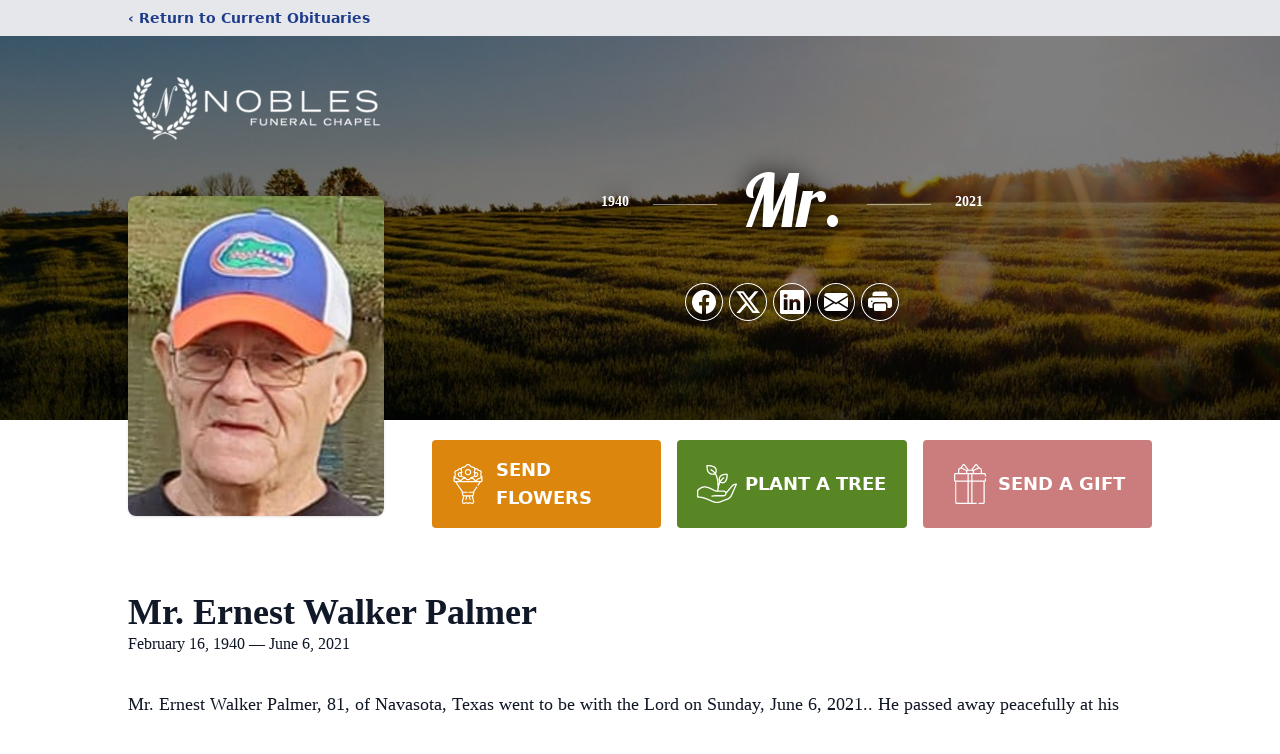

--- FILE ---
content_type: text/html; charset=utf-8
request_url: https://www.google.com/recaptcha/enterprise/anchor?ar=1&k=6LfYJ2gpAAAAANUBwX0B33xD7vmPpgAOTkUlKYtv&co=aHR0cHM6Ly93d3cubm9ibGVzZnVuZXJhbC5jb206NDQz&hl=en&type=image&v=N67nZn4AqZkNcbeMu4prBgzg&theme=light&size=invisible&badge=bottomright&anchor-ms=20000&execute-ms=30000&cb=mhc9whm1hpjf
body_size: 49512
content:
<!DOCTYPE HTML><html dir="ltr" lang="en"><head><meta http-equiv="Content-Type" content="text/html; charset=UTF-8">
<meta http-equiv="X-UA-Compatible" content="IE=edge">
<title>reCAPTCHA</title>
<style type="text/css">
/* cyrillic-ext */
@font-face {
  font-family: 'Roboto';
  font-style: normal;
  font-weight: 400;
  font-stretch: 100%;
  src: url(//fonts.gstatic.com/s/roboto/v48/KFO7CnqEu92Fr1ME7kSn66aGLdTylUAMa3GUBHMdazTgWw.woff2) format('woff2');
  unicode-range: U+0460-052F, U+1C80-1C8A, U+20B4, U+2DE0-2DFF, U+A640-A69F, U+FE2E-FE2F;
}
/* cyrillic */
@font-face {
  font-family: 'Roboto';
  font-style: normal;
  font-weight: 400;
  font-stretch: 100%;
  src: url(//fonts.gstatic.com/s/roboto/v48/KFO7CnqEu92Fr1ME7kSn66aGLdTylUAMa3iUBHMdazTgWw.woff2) format('woff2');
  unicode-range: U+0301, U+0400-045F, U+0490-0491, U+04B0-04B1, U+2116;
}
/* greek-ext */
@font-face {
  font-family: 'Roboto';
  font-style: normal;
  font-weight: 400;
  font-stretch: 100%;
  src: url(//fonts.gstatic.com/s/roboto/v48/KFO7CnqEu92Fr1ME7kSn66aGLdTylUAMa3CUBHMdazTgWw.woff2) format('woff2');
  unicode-range: U+1F00-1FFF;
}
/* greek */
@font-face {
  font-family: 'Roboto';
  font-style: normal;
  font-weight: 400;
  font-stretch: 100%;
  src: url(//fonts.gstatic.com/s/roboto/v48/KFO7CnqEu92Fr1ME7kSn66aGLdTylUAMa3-UBHMdazTgWw.woff2) format('woff2');
  unicode-range: U+0370-0377, U+037A-037F, U+0384-038A, U+038C, U+038E-03A1, U+03A3-03FF;
}
/* math */
@font-face {
  font-family: 'Roboto';
  font-style: normal;
  font-weight: 400;
  font-stretch: 100%;
  src: url(//fonts.gstatic.com/s/roboto/v48/KFO7CnqEu92Fr1ME7kSn66aGLdTylUAMawCUBHMdazTgWw.woff2) format('woff2');
  unicode-range: U+0302-0303, U+0305, U+0307-0308, U+0310, U+0312, U+0315, U+031A, U+0326-0327, U+032C, U+032F-0330, U+0332-0333, U+0338, U+033A, U+0346, U+034D, U+0391-03A1, U+03A3-03A9, U+03B1-03C9, U+03D1, U+03D5-03D6, U+03F0-03F1, U+03F4-03F5, U+2016-2017, U+2034-2038, U+203C, U+2040, U+2043, U+2047, U+2050, U+2057, U+205F, U+2070-2071, U+2074-208E, U+2090-209C, U+20D0-20DC, U+20E1, U+20E5-20EF, U+2100-2112, U+2114-2115, U+2117-2121, U+2123-214F, U+2190, U+2192, U+2194-21AE, U+21B0-21E5, U+21F1-21F2, U+21F4-2211, U+2213-2214, U+2216-22FF, U+2308-230B, U+2310, U+2319, U+231C-2321, U+2336-237A, U+237C, U+2395, U+239B-23B7, U+23D0, U+23DC-23E1, U+2474-2475, U+25AF, U+25B3, U+25B7, U+25BD, U+25C1, U+25CA, U+25CC, U+25FB, U+266D-266F, U+27C0-27FF, U+2900-2AFF, U+2B0E-2B11, U+2B30-2B4C, U+2BFE, U+3030, U+FF5B, U+FF5D, U+1D400-1D7FF, U+1EE00-1EEFF;
}
/* symbols */
@font-face {
  font-family: 'Roboto';
  font-style: normal;
  font-weight: 400;
  font-stretch: 100%;
  src: url(//fonts.gstatic.com/s/roboto/v48/KFO7CnqEu92Fr1ME7kSn66aGLdTylUAMaxKUBHMdazTgWw.woff2) format('woff2');
  unicode-range: U+0001-000C, U+000E-001F, U+007F-009F, U+20DD-20E0, U+20E2-20E4, U+2150-218F, U+2190, U+2192, U+2194-2199, U+21AF, U+21E6-21F0, U+21F3, U+2218-2219, U+2299, U+22C4-22C6, U+2300-243F, U+2440-244A, U+2460-24FF, U+25A0-27BF, U+2800-28FF, U+2921-2922, U+2981, U+29BF, U+29EB, U+2B00-2BFF, U+4DC0-4DFF, U+FFF9-FFFB, U+10140-1018E, U+10190-1019C, U+101A0, U+101D0-101FD, U+102E0-102FB, U+10E60-10E7E, U+1D2C0-1D2D3, U+1D2E0-1D37F, U+1F000-1F0FF, U+1F100-1F1AD, U+1F1E6-1F1FF, U+1F30D-1F30F, U+1F315, U+1F31C, U+1F31E, U+1F320-1F32C, U+1F336, U+1F378, U+1F37D, U+1F382, U+1F393-1F39F, U+1F3A7-1F3A8, U+1F3AC-1F3AF, U+1F3C2, U+1F3C4-1F3C6, U+1F3CA-1F3CE, U+1F3D4-1F3E0, U+1F3ED, U+1F3F1-1F3F3, U+1F3F5-1F3F7, U+1F408, U+1F415, U+1F41F, U+1F426, U+1F43F, U+1F441-1F442, U+1F444, U+1F446-1F449, U+1F44C-1F44E, U+1F453, U+1F46A, U+1F47D, U+1F4A3, U+1F4B0, U+1F4B3, U+1F4B9, U+1F4BB, U+1F4BF, U+1F4C8-1F4CB, U+1F4D6, U+1F4DA, U+1F4DF, U+1F4E3-1F4E6, U+1F4EA-1F4ED, U+1F4F7, U+1F4F9-1F4FB, U+1F4FD-1F4FE, U+1F503, U+1F507-1F50B, U+1F50D, U+1F512-1F513, U+1F53E-1F54A, U+1F54F-1F5FA, U+1F610, U+1F650-1F67F, U+1F687, U+1F68D, U+1F691, U+1F694, U+1F698, U+1F6AD, U+1F6B2, U+1F6B9-1F6BA, U+1F6BC, U+1F6C6-1F6CF, U+1F6D3-1F6D7, U+1F6E0-1F6EA, U+1F6F0-1F6F3, U+1F6F7-1F6FC, U+1F700-1F7FF, U+1F800-1F80B, U+1F810-1F847, U+1F850-1F859, U+1F860-1F887, U+1F890-1F8AD, U+1F8B0-1F8BB, U+1F8C0-1F8C1, U+1F900-1F90B, U+1F93B, U+1F946, U+1F984, U+1F996, U+1F9E9, U+1FA00-1FA6F, U+1FA70-1FA7C, U+1FA80-1FA89, U+1FA8F-1FAC6, U+1FACE-1FADC, U+1FADF-1FAE9, U+1FAF0-1FAF8, U+1FB00-1FBFF;
}
/* vietnamese */
@font-face {
  font-family: 'Roboto';
  font-style: normal;
  font-weight: 400;
  font-stretch: 100%;
  src: url(//fonts.gstatic.com/s/roboto/v48/KFO7CnqEu92Fr1ME7kSn66aGLdTylUAMa3OUBHMdazTgWw.woff2) format('woff2');
  unicode-range: U+0102-0103, U+0110-0111, U+0128-0129, U+0168-0169, U+01A0-01A1, U+01AF-01B0, U+0300-0301, U+0303-0304, U+0308-0309, U+0323, U+0329, U+1EA0-1EF9, U+20AB;
}
/* latin-ext */
@font-face {
  font-family: 'Roboto';
  font-style: normal;
  font-weight: 400;
  font-stretch: 100%;
  src: url(//fonts.gstatic.com/s/roboto/v48/KFO7CnqEu92Fr1ME7kSn66aGLdTylUAMa3KUBHMdazTgWw.woff2) format('woff2');
  unicode-range: U+0100-02BA, U+02BD-02C5, U+02C7-02CC, U+02CE-02D7, U+02DD-02FF, U+0304, U+0308, U+0329, U+1D00-1DBF, U+1E00-1E9F, U+1EF2-1EFF, U+2020, U+20A0-20AB, U+20AD-20C0, U+2113, U+2C60-2C7F, U+A720-A7FF;
}
/* latin */
@font-face {
  font-family: 'Roboto';
  font-style: normal;
  font-weight: 400;
  font-stretch: 100%;
  src: url(//fonts.gstatic.com/s/roboto/v48/KFO7CnqEu92Fr1ME7kSn66aGLdTylUAMa3yUBHMdazQ.woff2) format('woff2');
  unicode-range: U+0000-00FF, U+0131, U+0152-0153, U+02BB-02BC, U+02C6, U+02DA, U+02DC, U+0304, U+0308, U+0329, U+2000-206F, U+20AC, U+2122, U+2191, U+2193, U+2212, U+2215, U+FEFF, U+FFFD;
}
/* cyrillic-ext */
@font-face {
  font-family: 'Roboto';
  font-style: normal;
  font-weight: 500;
  font-stretch: 100%;
  src: url(//fonts.gstatic.com/s/roboto/v48/KFO7CnqEu92Fr1ME7kSn66aGLdTylUAMa3GUBHMdazTgWw.woff2) format('woff2');
  unicode-range: U+0460-052F, U+1C80-1C8A, U+20B4, U+2DE0-2DFF, U+A640-A69F, U+FE2E-FE2F;
}
/* cyrillic */
@font-face {
  font-family: 'Roboto';
  font-style: normal;
  font-weight: 500;
  font-stretch: 100%;
  src: url(//fonts.gstatic.com/s/roboto/v48/KFO7CnqEu92Fr1ME7kSn66aGLdTylUAMa3iUBHMdazTgWw.woff2) format('woff2');
  unicode-range: U+0301, U+0400-045F, U+0490-0491, U+04B0-04B1, U+2116;
}
/* greek-ext */
@font-face {
  font-family: 'Roboto';
  font-style: normal;
  font-weight: 500;
  font-stretch: 100%;
  src: url(//fonts.gstatic.com/s/roboto/v48/KFO7CnqEu92Fr1ME7kSn66aGLdTylUAMa3CUBHMdazTgWw.woff2) format('woff2');
  unicode-range: U+1F00-1FFF;
}
/* greek */
@font-face {
  font-family: 'Roboto';
  font-style: normal;
  font-weight: 500;
  font-stretch: 100%;
  src: url(//fonts.gstatic.com/s/roboto/v48/KFO7CnqEu92Fr1ME7kSn66aGLdTylUAMa3-UBHMdazTgWw.woff2) format('woff2');
  unicode-range: U+0370-0377, U+037A-037F, U+0384-038A, U+038C, U+038E-03A1, U+03A3-03FF;
}
/* math */
@font-face {
  font-family: 'Roboto';
  font-style: normal;
  font-weight: 500;
  font-stretch: 100%;
  src: url(//fonts.gstatic.com/s/roboto/v48/KFO7CnqEu92Fr1ME7kSn66aGLdTylUAMawCUBHMdazTgWw.woff2) format('woff2');
  unicode-range: U+0302-0303, U+0305, U+0307-0308, U+0310, U+0312, U+0315, U+031A, U+0326-0327, U+032C, U+032F-0330, U+0332-0333, U+0338, U+033A, U+0346, U+034D, U+0391-03A1, U+03A3-03A9, U+03B1-03C9, U+03D1, U+03D5-03D6, U+03F0-03F1, U+03F4-03F5, U+2016-2017, U+2034-2038, U+203C, U+2040, U+2043, U+2047, U+2050, U+2057, U+205F, U+2070-2071, U+2074-208E, U+2090-209C, U+20D0-20DC, U+20E1, U+20E5-20EF, U+2100-2112, U+2114-2115, U+2117-2121, U+2123-214F, U+2190, U+2192, U+2194-21AE, U+21B0-21E5, U+21F1-21F2, U+21F4-2211, U+2213-2214, U+2216-22FF, U+2308-230B, U+2310, U+2319, U+231C-2321, U+2336-237A, U+237C, U+2395, U+239B-23B7, U+23D0, U+23DC-23E1, U+2474-2475, U+25AF, U+25B3, U+25B7, U+25BD, U+25C1, U+25CA, U+25CC, U+25FB, U+266D-266F, U+27C0-27FF, U+2900-2AFF, U+2B0E-2B11, U+2B30-2B4C, U+2BFE, U+3030, U+FF5B, U+FF5D, U+1D400-1D7FF, U+1EE00-1EEFF;
}
/* symbols */
@font-face {
  font-family: 'Roboto';
  font-style: normal;
  font-weight: 500;
  font-stretch: 100%;
  src: url(//fonts.gstatic.com/s/roboto/v48/KFO7CnqEu92Fr1ME7kSn66aGLdTylUAMaxKUBHMdazTgWw.woff2) format('woff2');
  unicode-range: U+0001-000C, U+000E-001F, U+007F-009F, U+20DD-20E0, U+20E2-20E4, U+2150-218F, U+2190, U+2192, U+2194-2199, U+21AF, U+21E6-21F0, U+21F3, U+2218-2219, U+2299, U+22C4-22C6, U+2300-243F, U+2440-244A, U+2460-24FF, U+25A0-27BF, U+2800-28FF, U+2921-2922, U+2981, U+29BF, U+29EB, U+2B00-2BFF, U+4DC0-4DFF, U+FFF9-FFFB, U+10140-1018E, U+10190-1019C, U+101A0, U+101D0-101FD, U+102E0-102FB, U+10E60-10E7E, U+1D2C0-1D2D3, U+1D2E0-1D37F, U+1F000-1F0FF, U+1F100-1F1AD, U+1F1E6-1F1FF, U+1F30D-1F30F, U+1F315, U+1F31C, U+1F31E, U+1F320-1F32C, U+1F336, U+1F378, U+1F37D, U+1F382, U+1F393-1F39F, U+1F3A7-1F3A8, U+1F3AC-1F3AF, U+1F3C2, U+1F3C4-1F3C6, U+1F3CA-1F3CE, U+1F3D4-1F3E0, U+1F3ED, U+1F3F1-1F3F3, U+1F3F5-1F3F7, U+1F408, U+1F415, U+1F41F, U+1F426, U+1F43F, U+1F441-1F442, U+1F444, U+1F446-1F449, U+1F44C-1F44E, U+1F453, U+1F46A, U+1F47D, U+1F4A3, U+1F4B0, U+1F4B3, U+1F4B9, U+1F4BB, U+1F4BF, U+1F4C8-1F4CB, U+1F4D6, U+1F4DA, U+1F4DF, U+1F4E3-1F4E6, U+1F4EA-1F4ED, U+1F4F7, U+1F4F9-1F4FB, U+1F4FD-1F4FE, U+1F503, U+1F507-1F50B, U+1F50D, U+1F512-1F513, U+1F53E-1F54A, U+1F54F-1F5FA, U+1F610, U+1F650-1F67F, U+1F687, U+1F68D, U+1F691, U+1F694, U+1F698, U+1F6AD, U+1F6B2, U+1F6B9-1F6BA, U+1F6BC, U+1F6C6-1F6CF, U+1F6D3-1F6D7, U+1F6E0-1F6EA, U+1F6F0-1F6F3, U+1F6F7-1F6FC, U+1F700-1F7FF, U+1F800-1F80B, U+1F810-1F847, U+1F850-1F859, U+1F860-1F887, U+1F890-1F8AD, U+1F8B0-1F8BB, U+1F8C0-1F8C1, U+1F900-1F90B, U+1F93B, U+1F946, U+1F984, U+1F996, U+1F9E9, U+1FA00-1FA6F, U+1FA70-1FA7C, U+1FA80-1FA89, U+1FA8F-1FAC6, U+1FACE-1FADC, U+1FADF-1FAE9, U+1FAF0-1FAF8, U+1FB00-1FBFF;
}
/* vietnamese */
@font-face {
  font-family: 'Roboto';
  font-style: normal;
  font-weight: 500;
  font-stretch: 100%;
  src: url(//fonts.gstatic.com/s/roboto/v48/KFO7CnqEu92Fr1ME7kSn66aGLdTylUAMa3OUBHMdazTgWw.woff2) format('woff2');
  unicode-range: U+0102-0103, U+0110-0111, U+0128-0129, U+0168-0169, U+01A0-01A1, U+01AF-01B0, U+0300-0301, U+0303-0304, U+0308-0309, U+0323, U+0329, U+1EA0-1EF9, U+20AB;
}
/* latin-ext */
@font-face {
  font-family: 'Roboto';
  font-style: normal;
  font-weight: 500;
  font-stretch: 100%;
  src: url(//fonts.gstatic.com/s/roboto/v48/KFO7CnqEu92Fr1ME7kSn66aGLdTylUAMa3KUBHMdazTgWw.woff2) format('woff2');
  unicode-range: U+0100-02BA, U+02BD-02C5, U+02C7-02CC, U+02CE-02D7, U+02DD-02FF, U+0304, U+0308, U+0329, U+1D00-1DBF, U+1E00-1E9F, U+1EF2-1EFF, U+2020, U+20A0-20AB, U+20AD-20C0, U+2113, U+2C60-2C7F, U+A720-A7FF;
}
/* latin */
@font-face {
  font-family: 'Roboto';
  font-style: normal;
  font-weight: 500;
  font-stretch: 100%;
  src: url(//fonts.gstatic.com/s/roboto/v48/KFO7CnqEu92Fr1ME7kSn66aGLdTylUAMa3yUBHMdazQ.woff2) format('woff2');
  unicode-range: U+0000-00FF, U+0131, U+0152-0153, U+02BB-02BC, U+02C6, U+02DA, U+02DC, U+0304, U+0308, U+0329, U+2000-206F, U+20AC, U+2122, U+2191, U+2193, U+2212, U+2215, U+FEFF, U+FFFD;
}
/* cyrillic-ext */
@font-face {
  font-family: 'Roboto';
  font-style: normal;
  font-weight: 900;
  font-stretch: 100%;
  src: url(//fonts.gstatic.com/s/roboto/v48/KFO7CnqEu92Fr1ME7kSn66aGLdTylUAMa3GUBHMdazTgWw.woff2) format('woff2');
  unicode-range: U+0460-052F, U+1C80-1C8A, U+20B4, U+2DE0-2DFF, U+A640-A69F, U+FE2E-FE2F;
}
/* cyrillic */
@font-face {
  font-family: 'Roboto';
  font-style: normal;
  font-weight: 900;
  font-stretch: 100%;
  src: url(//fonts.gstatic.com/s/roboto/v48/KFO7CnqEu92Fr1ME7kSn66aGLdTylUAMa3iUBHMdazTgWw.woff2) format('woff2');
  unicode-range: U+0301, U+0400-045F, U+0490-0491, U+04B0-04B1, U+2116;
}
/* greek-ext */
@font-face {
  font-family: 'Roboto';
  font-style: normal;
  font-weight: 900;
  font-stretch: 100%;
  src: url(//fonts.gstatic.com/s/roboto/v48/KFO7CnqEu92Fr1ME7kSn66aGLdTylUAMa3CUBHMdazTgWw.woff2) format('woff2');
  unicode-range: U+1F00-1FFF;
}
/* greek */
@font-face {
  font-family: 'Roboto';
  font-style: normal;
  font-weight: 900;
  font-stretch: 100%;
  src: url(//fonts.gstatic.com/s/roboto/v48/KFO7CnqEu92Fr1ME7kSn66aGLdTylUAMa3-UBHMdazTgWw.woff2) format('woff2');
  unicode-range: U+0370-0377, U+037A-037F, U+0384-038A, U+038C, U+038E-03A1, U+03A3-03FF;
}
/* math */
@font-face {
  font-family: 'Roboto';
  font-style: normal;
  font-weight: 900;
  font-stretch: 100%;
  src: url(//fonts.gstatic.com/s/roboto/v48/KFO7CnqEu92Fr1ME7kSn66aGLdTylUAMawCUBHMdazTgWw.woff2) format('woff2');
  unicode-range: U+0302-0303, U+0305, U+0307-0308, U+0310, U+0312, U+0315, U+031A, U+0326-0327, U+032C, U+032F-0330, U+0332-0333, U+0338, U+033A, U+0346, U+034D, U+0391-03A1, U+03A3-03A9, U+03B1-03C9, U+03D1, U+03D5-03D6, U+03F0-03F1, U+03F4-03F5, U+2016-2017, U+2034-2038, U+203C, U+2040, U+2043, U+2047, U+2050, U+2057, U+205F, U+2070-2071, U+2074-208E, U+2090-209C, U+20D0-20DC, U+20E1, U+20E5-20EF, U+2100-2112, U+2114-2115, U+2117-2121, U+2123-214F, U+2190, U+2192, U+2194-21AE, U+21B0-21E5, U+21F1-21F2, U+21F4-2211, U+2213-2214, U+2216-22FF, U+2308-230B, U+2310, U+2319, U+231C-2321, U+2336-237A, U+237C, U+2395, U+239B-23B7, U+23D0, U+23DC-23E1, U+2474-2475, U+25AF, U+25B3, U+25B7, U+25BD, U+25C1, U+25CA, U+25CC, U+25FB, U+266D-266F, U+27C0-27FF, U+2900-2AFF, U+2B0E-2B11, U+2B30-2B4C, U+2BFE, U+3030, U+FF5B, U+FF5D, U+1D400-1D7FF, U+1EE00-1EEFF;
}
/* symbols */
@font-face {
  font-family: 'Roboto';
  font-style: normal;
  font-weight: 900;
  font-stretch: 100%;
  src: url(//fonts.gstatic.com/s/roboto/v48/KFO7CnqEu92Fr1ME7kSn66aGLdTylUAMaxKUBHMdazTgWw.woff2) format('woff2');
  unicode-range: U+0001-000C, U+000E-001F, U+007F-009F, U+20DD-20E0, U+20E2-20E4, U+2150-218F, U+2190, U+2192, U+2194-2199, U+21AF, U+21E6-21F0, U+21F3, U+2218-2219, U+2299, U+22C4-22C6, U+2300-243F, U+2440-244A, U+2460-24FF, U+25A0-27BF, U+2800-28FF, U+2921-2922, U+2981, U+29BF, U+29EB, U+2B00-2BFF, U+4DC0-4DFF, U+FFF9-FFFB, U+10140-1018E, U+10190-1019C, U+101A0, U+101D0-101FD, U+102E0-102FB, U+10E60-10E7E, U+1D2C0-1D2D3, U+1D2E0-1D37F, U+1F000-1F0FF, U+1F100-1F1AD, U+1F1E6-1F1FF, U+1F30D-1F30F, U+1F315, U+1F31C, U+1F31E, U+1F320-1F32C, U+1F336, U+1F378, U+1F37D, U+1F382, U+1F393-1F39F, U+1F3A7-1F3A8, U+1F3AC-1F3AF, U+1F3C2, U+1F3C4-1F3C6, U+1F3CA-1F3CE, U+1F3D4-1F3E0, U+1F3ED, U+1F3F1-1F3F3, U+1F3F5-1F3F7, U+1F408, U+1F415, U+1F41F, U+1F426, U+1F43F, U+1F441-1F442, U+1F444, U+1F446-1F449, U+1F44C-1F44E, U+1F453, U+1F46A, U+1F47D, U+1F4A3, U+1F4B0, U+1F4B3, U+1F4B9, U+1F4BB, U+1F4BF, U+1F4C8-1F4CB, U+1F4D6, U+1F4DA, U+1F4DF, U+1F4E3-1F4E6, U+1F4EA-1F4ED, U+1F4F7, U+1F4F9-1F4FB, U+1F4FD-1F4FE, U+1F503, U+1F507-1F50B, U+1F50D, U+1F512-1F513, U+1F53E-1F54A, U+1F54F-1F5FA, U+1F610, U+1F650-1F67F, U+1F687, U+1F68D, U+1F691, U+1F694, U+1F698, U+1F6AD, U+1F6B2, U+1F6B9-1F6BA, U+1F6BC, U+1F6C6-1F6CF, U+1F6D3-1F6D7, U+1F6E0-1F6EA, U+1F6F0-1F6F3, U+1F6F7-1F6FC, U+1F700-1F7FF, U+1F800-1F80B, U+1F810-1F847, U+1F850-1F859, U+1F860-1F887, U+1F890-1F8AD, U+1F8B0-1F8BB, U+1F8C0-1F8C1, U+1F900-1F90B, U+1F93B, U+1F946, U+1F984, U+1F996, U+1F9E9, U+1FA00-1FA6F, U+1FA70-1FA7C, U+1FA80-1FA89, U+1FA8F-1FAC6, U+1FACE-1FADC, U+1FADF-1FAE9, U+1FAF0-1FAF8, U+1FB00-1FBFF;
}
/* vietnamese */
@font-face {
  font-family: 'Roboto';
  font-style: normal;
  font-weight: 900;
  font-stretch: 100%;
  src: url(//fonts.gstatic.com/s/roboto/v48/KFO7CnqEu92Fr1ME7kSn66aGLdTylUAMa3OUBHMdazTgWw.woff2) format('woff2');
  unicode-range: U+0102-0103, U+0110-0111, U+0128-0129, U+0168-0169, U+01A0-01A1, U+01AF-01B0, U+0300-0301, U+0303-0304, U+0308-0309, U+0323, U+0329, U+1EA0-1EF9, U+20AB;
}
/* latin-ext */
@font-face {
  font-family: 'Roboto';
  font-style: normal;
  font-weight: 900;
  font-stretch: 100%;
  src: url(//fonts.gstatic.com/s/roboto/v48/KFO7CnqEu92Fr1ME7kSn66aGLdTylUAMa3KUBHMdazTgWw.woff2) format('woff2');
  unicode-range: U+0100-02BA, U+02BD-02C5, U+02C7-02CC, U+02CE-02D7, U+02DD-02FF, U+0304, U+0308, U+0329, U+1D00-1DBF, U+1E00-1E9F, U+1EF2-1EFF, U+2020, U+20A0-20AB, U+20AD-20C0, U+2113, U+2C60-2C7F, U+A720-A7FF;
}
/* latin */
@font-face {
  font-family: 'Roboto';
  font-style: normal;
  font-weight: 900;
  font-stretch: 100%;
  src: url(//fonts.gstatic.com/s/roboto/v48/KFO7CnqEu92Fr1ME7kSn66aGLdTylUAMa3yUBHMdazQ.woff2) format('woff2');
  unicode-range: U+0000-00FF, U+0131, U+0152-0153, U+02BB-02BC, U+02C6, U+02DA, U+02DC, U+0304, U+0308, U+0329, U+2000-206F, U+20AC, U+2122, U+2191, U+2193, U+2212, U+2215, U+FEFF, U+FFFD;
}

</style>
<link rel="stylesheet" type="text/css" href="https://www.gstatic.com/recaptcha/releases/N67nZn4AqZkNcbeMu4prBgzg/styles__ltr.css">
<script nonce="D8Srr7OPZVEnDDIbHUwLAA" type="text/javascript">window['__recaptcha_api'] = 'https://www.google.com/recaptcha/enterprise/';</script>
<script type="text/javascript" src="https://www.gstatic.com/recaptcha/releases/N67nZn4AqZkNcbeMu4prBgzg/recaptcha__en.js" nonce="D8Srr7OPZVEnDDIbHUwLAA">
      
    </script></head>
<body><div id="rc-anchor-alert" class="rc-anchor-alert"></div>
<input type="hidden" id="recaptcha-token" value="[base64]">
<script type="text/javascript" nonce="D8Srr7OPZVEnDDIbHUwLAA">
      recaptcha.anchor.Main.init("[\x22ainput\x22,[\x22bgdata\x22,\x22\x22,\[base64]/[base64]/[base64]/[base64]/[base64]/[base64]/KGcoTywyNTMsTy5PKSxVRyhPLEMpKTpnKE8sMjUzLEMpLE8pKSxsKSksTykpfSxieT1mdW5jdGlvbihDLE8sdSxsKXtmb3IobD0odT1SKEMpLDApO08+MDtPLS0pbD1sPDw4fFooQyk7ZyhDLHUsbCl9LFVHPWZ1bmN0aW9uKEMsTyl7Qy5pLmxlbmd0aD4xMDQ/[base64]/[base64]/[base64]/[base64]/[base64]/[base64]/[base64]\\u003d\x22,\[base64]\\u003d\x22,\[base64]/DumcFwobDmFFYw5tSwpjCoHvDng99FWjDqMOgWG7Dg10dw43DkSzCmcOTX8KHLQpGw4rDgkLChk9AwrfCqsOVNsODN8OnwpbDr8OWQlFNE3jCt8OnFB/Dq8KRJsKES8KaQBnCuFBHwpzDgC/CrFrDojQkwrfDk8KUwqDDll5YfsOmw6wvFhIfwotrw6I0D8ORw4c3woMFPm9xwrRXesKQw6PDnMODw6YLKMOKw7vDg8O0wqotNxHCs8KracKxcj/DvBsYwqfDiy/CowZ5wpLClcKWKMKfGi3CvMKXwpUSJ8OLw7HDhR8OwrcUAMOjUsOlw5zDi8OGOMK9wpBABMO8KsOZHU9ywpbDrQTDrCTDvj3Cr2PCuC1ZYGQ/XFN7wp7DiMOOwr1ybsKgbsK6w6jDgXzCmcKzwrMlIsKvYF9yw609w4g6H8OsKhMuw7MiHsKzV8O3XgfCnGp0fMOxI1zDnClKAsOmdMOlwpxcCsOwacOscMOJw4sZTAAjaiXCpEDCpCvCv19BE1PDmcKswqnDs8O9FAvCtA3CqcOAw7zDpzrDg8Obw65/ZQ/Cukd0OGHCk8KUekJyw6LCpMKTeFFgbcKVUGHDuMKyXGvDjcKdw6x1JndHHsO3PcKNHB9pL1bDrn7Cgiozw5XDkMKBwqBGSw7CtlZCGsKbw67CrzzChULCmsKJQ8KGwqoROMKpJ3x1w4h/DsOhKQNqwpXDlXQ+XXZGw7/DqnY+wowbw5kAdH4cTsKvw4Jjw51ia8KXw4YREcKDHMKzCATDsMOSVidSw6nCvcOJYA88IyzDucOcw457BQEBw4oewqPDkMK/e8OBw58rw4XDt3PDl8KnwrnDt8OhVMO4dMOjw4zDpMKZVsK1V8KowrTDjBrDtnnCo2hvDSfDn8OfwqnDnj/CmsOJwoJ+w6vCiUIkw5rDpAcOfsKlc0/Dp1rDny/[base64]/WcK3woTDiCnDh0vCnVQoe8Oaw5w0wrUCwplwUW/CjcOYYE8ZRMK0elgEwphWLHrCh8KGwqAfd8Kcw4Aiw5/Cg8Kpw7ABw4vCn2/[base64]/DgklafhoLwpPDqi7CusKWw6PCsMOswrVYNMKRwpU4ETYDwpp2w54OwrXDl0ZNwqXClBAXTsOSwrjCl8K0YXrCi8O6A8OkDMKPJz8eQFXCqsKOc8KKwqxNw4XCvyc2wogYw7/Cv8KyZ01GTjEswoDDny7CkVjCmlTDqMObG8KWw4zDoADDgcK2fj7DrwtYw4Yxb8KywpPDtMOjNcO0worCisKbPVfCrmnCtBPCkkjDgiwGw6UvQ8OVbcKiw6cAccKbwqLCj8KYw5otLWnDvsO0OEJrOMO/XcOPbjXCiTjCgMO/w6AnHGTCpidLwqQ6D8ODWE9TwrvCh8OwBcKCwpLCrC1CJ8KmeHczSMKddxbDu8KzVF/Dr8KNwoZjZsK3w7/Dk8OPE0FRfQXDj38lRcK0SgzCpsO8wpHCscOUNcKEw4lJbsK9bcK3fEUvLDLDmAlHw44MwpLDpcOKJ8OnQcOrQGJ+cDDCqwAowozCn0XDnAt6Am0bw55fWMKVw7Jxdi7CsMO0TsKVZsOFOsKtRXpgf0fDkUTDosOaUMK/c8OSw4XCuQzCn8KjXC1HVRXCkMK7XAkKI2kfOsKKw53DuDnCiRHDqDsZwo8gwpvDgCbCijUcTsO0w6rDkxvDvsKFEDjCnCNLwofDg8OTw5Vswro4aMOcwonDisKuK2FdYwrCqyQLwrwzwpkLOcKqwpDDocOSwqIuw4ECZyUjcU7CpMKPAzPCnMO4W8Kqew/CrcKpw4vDv8OKPcOvwp8kQVUMwrvDjsKfWRfCrcKnw7/Cs8OVw4U2dcKcO08BOh9HFMOLKcKkV8OwBTDCszDCu8O7w4lKVxfDlsOEw4/[base64]/[base64]/CrCxIPRrCk8KeLDJ3wovChUXDq8OfGcKTGWhzIMOCYsKOw5nCkGnCjMK6BsO9wqDCrMKTw7YbPGbCq8O0w6Rdw53CmsOSP8KHLsKSwoPDrMKvwpU+QMO/ecK6WcOewoUYw5whYWBbcy/CpcKbKHrDpsOzw7Jiw5nDvMO0VUDDllZ/wpvChwIaEEYeIMKPeMKeZUt4w7vDjEAdwqnCiBRze8KxZRrCk8OXwowXw5pOwosBw4XCoMKrwpvDokDCkEZZw4tVbcKYS3rCo8K+E8OCJlXDiVgxwq7Cs1jCgMKgw4bCgnYcEy7Cp8O3w4gyasOUw5VnwqTCrx7Dpi9Qw4whw5t/wozDsiYhw4ogHsOTTg1XCRbDvMOCORrCrMOvw6MwwqViwq7Cm8O2w5hoL8O/w4FfWzfDmsOrw64ewoImQsOFwpBHDcKywp/CgmXClmzCrsOiwpN1UUwAw6lTdMK8OF8AwoQ+FcKLwqbDs2UhHcKZRsKoXsKIDMO+bxfCjXjDh8O2J8KTAG81w61hDwzCp8KIwrgqdMK+H8K9w47DlADCoDfDmiZeLsKwa8KVwp/Dil3CmAJJdyDDqDI8w6FBw5VPw7TCijHDsMKeHwTDrsKMwrdGNsKdwpDDllDCpsKewoMDw6tkecKresKBe8K9OMKEQcOsLUDDsFfDnsOLw4fDiH3CiR8SwpsPMWrCsMK2wq/DgsKjdw/DrULDhMKWw67Dq0lFY8Krwrtvw5bDvxjDiMKEw7onwpsbKGHDrxx/YQfDlcKiFMOABcORw6/DjhNxYsOewoYuw7/CkEM3YMOVw6gywoHDv8KTw7Z6wq1DPQJjw68GGDDCucKFwqczw7XDtQcbwrUTEyZKXgvChUBkworDnsKec8OYA8OoSzfCr8K6w7PDtsKFw7RMwqROMT7CsQPDjQpnwq7DlGU9NmTDtXhedx90w6rDtcK/[base64]/[base64]/[base64]/DpTfDjkQKQHsGU8Obw6vCjcKSVcKLw50SI8KbJMKjwp59wqofP8K/w4tWw53Ckh4iAnY4wpHDrkHDucKLZm7CuMOxw6JqwovCr1zDiyA0wpErX8KPw6c5w4wEc3fDj8Kuwq4MwrDDkA/CvFhKIl7DrsOdCQoawqoiwrVWV2fDokjDiMONw4Ubw7nDmmc+w6sswqJ/E1HCusKpwrkrwqwQwqh0w59Mw5N5wq4rbBo9wprCnhnDn8KvwrPDjGV9FcKEw77DpcKMbHYSMW/CjsOGSHTDmsOtdcKtwrXCjUdpHMKXwpMPO8OLw790ZMKWEsKzZ0h1woPDg8Oawq3CjV8Jwopew7vCuSbDssOER35ow4N7wrlUHR/CocOtMGTCvS0UwrQHw74/bcOJSSM5wpTCt8KUGsKmw5IHw7JCcSstcS3DoXkLCsOkRzTDgcOvQMKXTUo3M8OEKMOqw4bDgj7CgMK7w6UJw7J5f2YEw4HDszE5QsKIwpEhw5TDksKpLW4iw7bCrDJ5wpPDsBlwEWjCtHPCoMODSVxiwrDDv8Oxw7Mrwq/Drj/Ct2rCpk7Dm3IxJQPCicKsw4FwKcKES1pXw6tKw6I+wqDDlBwKGcOgw67DjMKowpDDg8K7PsOsCMOGGcO8VsKjFsKiw4DCi8Orb8KDYm5wwpbCpsKiEMKifcO1Wh3DkAzDu8OIw4XDi8OhGgRWw6DDnsObwrg9w7vCvMOkwoDDlcKXf0jDhm/Dt0/[base64]/Crzp9X8KVwrPCqHx7fwp6wqjDncO8A8K2w7LDoiZqA8K5R1LDtEXCuUMhw5gpH8OFV8O1w6nCtgDDg1YBM8O2wqk7YcO+w7rCpMKrwqF+Mz0Nwo/Ci8O5YQ4qTz/ClUgeY8OAd8KdLEd1w4LDlQ3CvcKIfMOuHsKXFcOIRsK8J8O0wrF5wpZ9BjjDqgs/FFnDk3vDiiRSwqoOInN0SzlZPhXCusOOWsO/H8OCw4XDtz3DuATDqsO/w5rDnnZqwpPDnMK+w4JdLMOfS8K8wr7Cvi7Dsz7DoAhQR8KSb1fDhBtxH8Ovw4Ydw7YGUcK3YjkPw5rCgx5OYR4Vw4LDicKXBjbCi8OQwp3Dl8KewpA/P2M+w4/[base64]/CoEkCw689wofDvGVeI2DDlDHClcKcw5law5ZrM8K3w7LDmVnDo8O9woFDw5vDo8Opw6jCggLDjsKpw7M8ZsO3bSLCo8OSw6VAYnksw4EFS8OTwofCqGDDo8Okw53CkDTCvcO0bQ7DoG/[base64]/CmsORYDEww6BIw5NUw5d+ZMKbR8OVHQPCscO5GcK8ZQwiBcOjwqAawp9AIcK7OnEVwrXDjE48FsOuHHfDqGTDmMKvw4/Cm0JFR8K7EcKkJQnCm8OTMzzCjMO0UG/CvMKjbE/Ds8KvPC7Chw/DhiTCp0/Dk3nDpwYvwrnDrcOcQMKnw7YfwpBiwr7CjMKXEF11cjBFwrPDrMKZwoYswoTDpD/DgSZ2GlzDmsOAeyTCosOIWG/DtsKVYlrDnzDDr8OlCyLCpxTDq8K/wqUpWcO+PXx8w5NmwpPCpMKRw4J3DgQqw53DucKdBcOpwrjDiMOQw48gwrI9HzFrAynDiMKFX0bDicKAwo7ChkXDvAjDosKBfsKHw5d/w7bCsXIsYiQEw5LDsDnDnsKywqDChEwsw6o+w69UNcOPw5nDmcO0MsKWw4hQw7Zmw54pS2MnGwHCshTDnm7Di8OUHcKJIQMMwrZLC8O1fSMHw7nDr8KwG2vCo8KBIj5NSMK/CMOQGlLDvWgnw4ZoK0vDiQAWBGTCvcKGSMOYw4LDvl4vw4FdwoUSwrzDhBAhwoPDrMOLw4BjwqbDi8K8w7A9esOpwqrDmT0RRcK8EsK8XBgBwqEBUxHDkcOlesK7w6JIYMKjWiDDh2/Cq8Knw5HCqcK9wrpzB8KtVMO5wp3DtcKew6hrw5zDoA7CsMKswr03ehhPGj4owpDCjcKpN8OAHsKFIi3DhwTChMKSwqIlwq4EE8OQDw9/[base64]/DqxfDlxTClsKMwoFpHcKTw4HDiBbDhsOVEAHDk1NADzhMUcO5bcKyQ2fDhCpYw5ZYMCzDqcKfwozCjcKmAy8Bw4XDm3tQUQfCosKmwrrCscObwp3Dn8KPw5nCgsOZwpdwMGnCt8OHaGIqMMK/w4ZEw7DChMOcw57DqRXCl8KMwrHDoMKywq0+OcKYMVPCjMKxQsKUHsOew67Dgkl4wrVYw4B3UsKEVAnDrcK4wr/[base64]/Dk8K8wrVCXcKdXgxew6PCv8OxwrfCklUIFTkjQcKWKXzDksKCTD3DiMKTw5LCocK6w6zCqcKGQcO8w7bCo8OUQcKJA8KIwoFeUV/CpUMSSMK2wrrDoMKIdcO8WMOCw482LUPCgxTCgQBeI1BqVj0uJnMIw7ISw4dOw7vCgsKYL8KZwonDkl9wQC0dU8KbUS3DuMOpw4TCocK+anHCvMKrc0LDtcObXWzDkRRSwqjCk3YWwojDvRhRBCzCmMKnTHRaYQVbwoHDmXFPEzQ/wp9OaMOwwqoNCsO8wq40w7oMYcOtwrfDoik7wp7DsWXCmcOiUH/DusK1VsOJWsKRwqjChcKENEQLw4bDnCBpHcKVwpIMczfDpwABw51tZWRqw5jDmmtGwofDicOFFcKJwo/[base64]/CjMKLw49gwpnDlE/CgsK1MjMkw5fDkg7Dj8KDV8KuZcOAGRzCu1FEasK2VMOqQjrCpMOYw5FEL1DDk0IHacKZwr7DhMK8E8OMIMO7FcKew5rCr0PDkCvDv8OqVMO3wpN0wr/Dsw1qXWLDolHCkFVVEHs/woPDiH7CksOnaxfCocK9fMK5UsK/Y0/Ck8K+wqbDmcK0CCDCpF3Dt3M2w5/CpcK1w7DCscKTwoF0aCjCs8KmwrZZPcKIwr7ClAXDjcOmwoDDlltdSsOYwqMWI8KFwpTCm1R2GFHDklQUwqfDh8OTw7A8VD/[base64]/DgwTCuFlVwpDClj5YLXHDq259woLCtxXDu8ODXU9gGMK/w43CnMK+w6AnIcKBw6XCjXHDohXDtAVkw7BHUQEvw754w7Mgwp4+TcKDNzLDnMOHBA/Dl0/CmyLDu8KwbHluw6HCpMORCyPDg8KeH8Kbw7gWLsO8w7MrG0xDZ1IEwpPCksK2WMKZw6TCjsOMc8KfwrFBdsOCU1XCu1vCrU7CvMK4w4/CjigLw5ZeSMKkbMKiFsK9Q8OMWTrCnMOcw5MhcSDDjyBEw77CljIgw7EaeCR9w7gowoZdw7jCncKSQsKbWC8qw7s3DMK4wqbCucO9TUTCv3xUw5Imw5zCu8OnPXDDk8OILVvDssKKwrzCoMKyw7bCssOecMOKBEjDtMOJDsKnwoUJdgDCk8OAw4ghZMKVwr/DnAQrXsOud8KywonDscKwThLDtsKtJcKlw6vCjgXCngHDgsOpEgRGwqrDtcOSOyAVw4Vbw7EmFcOCwppLPMOTwo7DrDHCpR09BcOYw5zCoz4Ww6bCoyBWwpNLw6sQw54tMlrDoBrChk/DiMOwY8O7O8Kyw4TCicKNwqQ0wq/DgcOpEcONw5pZw4hKETQVfSc7wobDnsKFDB/[base64]/[base64]/DusOHcHPDhkdQwpg7w4zClnd5wr4XaSrDu8KAMsOUwqvCrhg9w7soIQTDlS7CsidYHsO+LUPDlGbDlBTDjsKPS8O7LGzDv8OiPwgwbsKxSUbCisKsaMOoMMOQwpVMNQXDgsKpXcO/TsOhw7fDscKiwrjCqWvCkVFGN8OLez7CpMKIwo1XwojCq8Kiw7rCohZZw6lPwp7CjWzDvQltAyd+H8O9w5bDt8OaFsKtd8O1SsKMYyNHRB1oBMOuwqpERw7Dh8KLworCnUcOw4fCog5IAMOmZRTDlMKUw4fDosK/[base64]/Dn8KmIDzDgjB/wqs1asKgM8K9ehTCmAYNUycnwpHCv3IGcz5vbcKvAsKxwpc3woBkUcKtIxbCj0TDrsKGZ2bDtCtKPMKtwqPCtFnDm8Kjw51tRUPCpcOswoXDu10Ow7bDqHTDn8Onw7XDrQvCh0/DjMKHwoxrGcOyQ8Oqw7xRGlbCvVNxScOEwrU3wrzDmnjDlRzDosORwp/CiFDCmMO4wp/Dh8KgEH4JAMOew4nDscK1F2jCh2/DpMKkc0TDqMOiTMK7w6TDnTnDpcKpw6bCvS8jw7RewqfDk8OVwq/DsUNtUgzDhVbDicKgC8KaHjQeZ04UL8K0wqdfw6bCvG8lwpRmwpIQb0F3w5hzKAXCuj/Dgx5hwp9tw5LCnsK2ZcK/BScawpjCscKXFQZww7tRw6pFJDzDocOGwoJKXsO4woXDrGBeNcOmwo/DulFgwr1OEcKFdHHCln7Cs8Omw5hHw73CosO5wr3CncK7L2jDoMKAwp4vGsO/wpXDl1AhwrEGFSV/[base64]/w7kHcGlDwpjCm8Oqw7jDq8Oea2hBwpgDwrcsw6rDhiwhw4ALwrfCu8OmacKow4nCqgLCmMK2NCQJecKswovChHs6USnDgUfDnw5gwrDCh8K0ShHDlBgVEMOawqvDtlPDv8OXwoVPwoduKUgAIXAUw7bCsMKUw6JZBj/DqkDDnMKzw47DswjCq8OtOw3CksKEBcKbVcOrwpPCpgrCnMKYw4HCriPDhsOQw4LCq8KHw7VIw4YiZMOrQRPCqsKzwqXCom3ClsO8w6PDhwcSCMOgw6jDigbCp2LDlcK9DU7CuhnCkcOZWGzCmVgpXcKzwqLDvicxWTbCq8K7w5oXYVc8wo/[base64]/IUECwqbDpDQoJcOWcn/[base64]/CvMOjPWvCnx0CCxMncQTDpcKTw6XCuMOjwr3Cn1XDnTZ8HTPCmkR3FcKzw6bDqcOZwo3Dl8OOWsKtfxTCgsK7w65aw5thK8O/VcOBasKlwrdNEwxKN8KDWsOvw7TDhGVQBEfDucObMRFvWMOzfMObDAFuOcKDwrx0w6hQTVLCiXAPwq/DuzNJUTBCw4vDqMKOwrsxJxTDj8OBwq80cApQw6QLwpRcJMKWcB3CucOVw4HCtw0gFMOuw7QgwoIzY8KKBcO6wo47FnAEQcKZwrDCuALCuiABwrtawonCrsKzw5xAfxTCp3t+wpFZwonDv8O7aAI7w67DhFMYW1wWw5/[base64]/[base64]/G8KXw6IIDsKfIQ0URxrCucOTwoR/[base64]/CsjvClWbCoMKMw6XCkMKKLMOKwqfDiGkdwrcnwqNWwp1VfMO+w6pSF2hZEwvDqUjCr8Kfw57DnQXChMKzMzDCpMKdw7zDk8OSw4PCvsKBwqUewoEaw6paQyZYwoAMw4cWwrLDkHLCnmF/[base64]/[base64]/Cng/DvF0Xw7XDrsKRwqBVRcKZOBjCj8OBDG3DvyoJw7J8wpcAPCfCsV19w6LClsKUwq8mw7E+wpXCikV2GMKbwp85wrZFwqokVSrCoW7Djw1Kw5HCh8Kqw5vChH41wp9uainDukjDksKsV8KvwoTDgG7DoMOhw4gRw6EawpRQUljChnUFEMO5wqMFcG/DsMKDwptfw5x5TsKIdcKhNQ5PwqlWwr1tw6BYw6tbwpUcwq3Du8KUH8OOdcOew4hFa8KtHcKVwrViw6HCs8O6w4DCq0rDscK5fyY1cMKowr/Dm8OfEcO8wqvCjQMIw7wRwqlmwqvDp0/DocOvasOQcMOgasKHJ8OaCcOew5/[base64]/CisKawrLDtHTDlmjDjMO8w53Dj8OZFsOaFMKLw5RYFsKwwr8gw4DCr8OlVsOtw4LDrndyw6bDjS4Pw4tXwpvCihwXw57CsMOOwqt8a8K9ccOXBQLDrwAIU2x7QMOSUMK9w6kmKk7DiBTCkHXDqsOtwozDlgIkwoXDtHbCoiDCtsK/TcOnWMKawo3DkcO3ecKBw4LCncKFLMKHw4lUwrQfC8KGcMKhCcOzwogEdUTDhcORwqrCtXJaPR3ChcKudMKDwp9dY8Ojw5DDj8K5woPChsKawo7CnS3Cj8K6bcKZJcKffsOywoU2D8O/wp4Ew6pXw5sUUnDDn8KQQsO8Ow/DgsKuw7/CmkkDw78KBkoowqjDsTHCv8Kaw7ccwqx+CSTCgMO0YcOTZzt3MsOCw6rDjUTDvG/[base64]/DqMOxN8OXWUHDo1hkSSsNA2NJwq/Ch8OCPcK0JsOcw57DoQ/CqlHDj104wrVZwrLDrUADPCM8XsOlCiJhw5HCik7CscKsw69fwpPCh8KRwpXCjMKNwqgWwoTCqGBZw4TCg8KUw5PCv8Oyw7/CrzgNwplVw4DDisOtwr/[base64]/CumVkw6bCnWIqeEfDhsKpBFMoGnDDqMOEw6IJw6XDikXDglLCgBXDp8KDVWYnaFIqKEdeRMKlw7FrMAg/[base64]/Dv8ODwqh5wpXDtcK0JX3CtEw0MRfDscOMwpHDmsO5wrF2V8Oib8KzwoB9DiwrRsOHwoESwoJQEGJkCzYxX8O0w5MUUxYPSFzCpsO5LsOIwpvDjF/[base64]/Cg03CuxLCoyRCGcKfAcKqP24ew4wRVcONwosww4ZtS8Kbwoc2wrpBRsOOw4JmOMOeOsOcw4YawpAUP8OcwphOSz4sb1sDw6JiBxTDm3pjwovDmFXDusKadjzCmcKqwrTCg8OZw4UGw50rDgBhNjt0e8Otw5AAQHEqwoIreMKuwr7DlMOQRivDscK/[base64]/wqAjwpU1wqFmwpdAwpMxV2LDpSZxTSHCscKAw44iOsOsw7gLw6vCjy7Cli9Dw4zCqcOswqMjw7gZI8OwwqMDC310Q8K9XSvDjB/Cp8OEwrdMwqd0wp/CvUvCsj4kTXI3VcOnwrjClMKxwqhPYhgTw400fFHDlHwdMVk/w4xew6sRAsK0GMKkKWrCncOkdsOtIMKRYGrDqUhqFTo0wqMWwoYuMAl7BQA+w5/CuMKKLcOewpbCk8ONTsKTw6nCtTIhJcKAwroKw7YuTk/[base64]/C8O8JcOiLsO6wqXCrkHDqMOTeiAow6NOM8OADFEgDsKzCsOdwrTCusOlw6XCs8K/[base64]/DmcKbwrMcbWvCsVwaM8K8HsOcwrvDh07CjEbDl8OqdMOJw4/Cv8Obw4dQXyfDlsK5AMKRw4dDDMOtw4U6wozCqcKrFsK2w5kjw587e8OYVkLCg8O6wolqw4rDvsOpwqrDt8ONThLDiMKkYibCt3HDtE7ClsKHwqgnZMOjC39/BVR+A0Juw63ChQBbw7TDrDrCtMOkw5oMwonChkogeh/DhGwTL2HDvmk7w7QJLTPCm8OzwqvCsyFYw7dVw6XDmcKbw57CiVTChMOzwokKwpTCpMO6RsK/[base64]/CkcKLTyQFw47DlMK8wo8HwofDsMO2wopPLAh7w6gyw7TDtMKOTsO+w7JTTcKXwrl4P8O2wphBLBbDh3XDoR3CsMKqecOPwqTDjwJww6cXw7MAw4xnw6tnwoM4wqQIwq3CmB3CjCfCqS/CgF9DwrB1XcKXwrIydTAcB3Mbw7NNwoAnwoPCqRBeTMKyUcKOfcOawr/Ch1R3BsOpwojCuMKmw4zDi8K9w4jDmyVdwp80FwjCjcKOw6dECsKTaWp2wop9asO9wonCg2UTwr7CuGfDkMODw5IZDG/[base64]/[base64]/CrTd3fWknw7R2wozDscOdw4zDsMKaSF5AXMKpwqMtwo3CsQRVWsKsw4fCvcO1MWxDHsOywppewpvCt8OONwTDsR/DncKmwrApw4HDmcK3BsKPGjzDsMOKMBbClcO9wp/[base64]/BA90wp0cwrDDusKbw7p0MX/DlcOiAsOlI8K3JkwhYDg4GcOHw5I5BB7CisKgZsKOZ8K4wpvCg8OUwqQvNsKcFMKRBURkTsKKRsKxGcKkw6s3EcOawoDDuMOdXHXDlBvDgsKBFsKHwq4Mw7TDisOaw4XCo8K+VGnCucOER0DCh8Kbw57DmsOHSHTCrMOwLcKNwq5wwq/CpcKDFxDCjlBQX8K0wpDCjQPCv395aybDrsOLZUnCv2HCk8OEBDAcO23DoizCocKRZA/[base64]/[base64]/[base64]/[base64]/DjcKcM8K9wqxSHy3DqhvCrDN9w6bDuXfDtcOYwo0gHzZxbiRodQ4pbcOdwog+b2PDocOzw7nDsMOJw4TDsm3DjcKBw4/DkMKDw6omUCrDsmlXwpbDmcOaJMK/w6LDqGfDmzsxw6dSwoNmUsOywqvCg8OVYw5FKhTDkjBqwpfDssO4w7ZlSljDhlIqw6pIQ8OtwrTCo2k4w4tURsOCwr4uwrYIdxphwogzLTknIyjCi8O3w7Abw5TCq1VlHMO7fMKbwqBrAxHCgR4gw4kqPcOLwppMXm/DtcODwpJkdS0zwp/CkQsvL3IvwoZIaMKhS8OYPFdhZsONejnDqFzCiQEGJBdjX8OEw5zCkWlnwrsgFHd3wpNhZhzDvxPDhsKTWnV/NcO+JcKcw5sfwqPCuMK2SVhUw4TCpHx6wocfBMO6aR4cNhQMc8KFw6nDucOJwqnCusO/w4NwwrpHcjDCp8K4NE/[base64]/wpJ2w61wJibDm1QvUMKuwokQwp7DtCPCigLDsTnCkcOVworDjMOfZxExK8OOw63DjcOqw5HCpcOKIWPCjFzDgMOwYMKIw5lUwpfCpsOrwpl0w79VfxMJw7zCksOSUsOPw41Awq/[base64]/DjsKDwofDoD9Jw5zDicK+IcKdKMKMccOCwq/CuUzDvcOow6Nxw6xHwpnCqiXCijEYFMOywr3CmcKmwpcZRsOcwr3Cj8OGHDnDjQXDkAzDnl8PWVXDp8KUwopPGH/CnFNbJwMiwoVCwqzCoid1bcODw616dMKkdTY1w50sQcK/w5gqwqx7L2JDbMOywph6fEzDnsOtE8Kyw4UTAMO/wqtebGDClkzDjBHDqADCgHEfw61yWcO1wqJnw5k3QRjCisKRJ8KCw7vDp1jDi1hcw5rDglXDlEzCj8Oqw7DCvxwqX2zDn8OBwpdnwpdwKsK4KGzCksKvwrfDiDcLHWvDucOIw7ZVPA3Cr8O3wrRTw6nCuMODf31LVsKEw5I1wpzDrsO/[base64]/wpvDvsO9wqbCr8OjHMOdw6rDlsOpZsK2HUzDozDDmRfCuDTDs8OGwr7DrsOzw67CkARiNS9vXMKlw67Dril0wopqISjCoGfDlMO9wqjCqx7DvnLCjMKiwqbDtMKQw4rDkA0edMOgYMK6M2rDlw/[base64]/S2TCrsO5wrvCmMOwwqnDhMOEw5XCsSrDscK/EMKzw7hPw6PCq2jDlHnDjw8awolpc8KmN17Dr8Oyw78QZMO4HgbCglIAw7XDoMKdRcKrwp0zHcOCwrUATcOMw44iV8KiPMOpZi1RwozDrgLCvsOSCMKDwp/CusOewrxywp7CrkbCvsKzwpfDnFLCoMKgwohnw5/DkClYw712H3rDucKBwobCoiwhWsOnQcKZFRhlKnvDgcKHw4DCrMKzwrdmwqrDmsOQEx02wr3ChGPCjMKdw6gfEsKuwqrDjcK1NEDDj8K/TG7CpxE8wrvDhDACw41swqcqw44Aw5XDj8OXO8KKw6teTDw6UsOew7JIwoMyWzoHMFfDjXTChmh6w5/DowBqCCY+wo9HwpLDj8O3dMKSw7jCk8KOL8KjGsO1wpcNw5DCgxdbwo5GwolPE8Kaw5LCtsK4UB/Ck8KTwqJHF8Kkw6TCrsK8VMOEwoRmNjrCklp9w4zCgDTDiMOZFcOLMTZVw4rCqAY/woBPScK0MGPDpcKFw6I6wpDCtcKXCcO1w6kDacKUBcOww6hNw4tdw7jDssOEwqk5w4jCmMKHwrLDsMK5GMOvw6w1ZHl3YsO2ZWjCpmzCmTPCl8K+f1gewqV6wqo7w7PClyx4w6rCuMK/wrotBcOTwqrDqgQtwqN5SR7ClWcew5RXGAFMXirDuANbEmxww6MYw4NYw7nCk8Odw7fCpmXDgS5Uw6HCsEdtVxnCgsOrdx0rw7x7XynCgcODwo/DvkPDrsKDwrBew6fDs8OAOMK/w6Zuw6/[base64]/[base64]/wpvCpEscwpEIwoNNw5rCvMOSw44dFAkpMXItWXnCuGDCu8OVwq5+w5IVCsOawqdQRid6w7cvw7rDpMKFwqRFD3rDksKQDsOKbcKkwrzCncO3AGXDigA0NsK5ccOCwoDCimkoIAQ4GMOjd8KvHsOCwq94wqzCqMKjBA7CucKHwqhhwos9w5/CqkZPw55CbQEowoHClHkCen48w7/[base64]/[base64]/DjVN7RFnCjhnCocKnwr3DhcOfw4ZPBHnDncK2wrXDrWkqw701DMKcw5fDtgTChANrIcOAw5Y5JVYEVsOxCMOAAW3DvR3CtUVnw5bCrlZGw6fDr1p+w7/[base64]/DhkDDgMKwCXbDhcOBw53Co1Iaw4nCt8OZD8KhwqXDtFBdDz3CvsKFwrvCnMKRIA1xQUkuacKsw6vCt8KEw5vCtWzDkBPCmcKiwpbDs3pTYcKLOMKlKmIMcMOFwoFhw4A/XyrDncOcWWFkJsOgwpbCpzRZwqtDW3cdfG7CvT/Cq8Klw4vCtMOIRRPClcKZw7HDhcKuASZHLHfChMOFcAbCvwsKwrFOw6xEN1bDl8OHw5xyI3ZrJMK8w5B/IsKbw6hRD1FVAgzDm3UMdcOywqxMwovCoXfChcKHwpxlbMKlYXhEEFAgw7jDjsO6cMKLw6LDhRJEU37CqVMiwo5Gw7vCm0YdWw5jw5jCrAgSalkNDsOkPcO6w5Y4wpHDtQbDsFVYw7HDhWkfw4rCnxlEMsOSwqRhw4DDm8O+w6/CrMKMLsOCw4jDkX8Sw5BUw7ZMJsKZcMK4wrg5UsOnw50jwrI9esOJw5oEJTXDn8O+w48jw7oSdMK/LcO4wq/CmsKcaT9+VXrCsRPClAnDksK4QMOswrLCrMODPCsHWT/DlRlZUhcjKsKSw55rwrJ9bDA7HsOgw5wgXcOzw4xVSMOAwoMXw7/[base64]/CrsKNwoTCm3Y8w5Unw4rCpMK6OsK1w7fCvsKuVMKCOQJjw75xwpJewo/DsxTCsMOaBwoVwrnDpcKcRyYWw47ChMO9w6gkwpvDsMOHw4PDgClSdU7CjDAPwrbDgsO/[base64]/BcOIIwvDsFBew43CscOaVsOfwpPDuwrDg8KtwrV4E8KRwrbDqMO7SQ0LTcKkw5zCpT0sY15kw7/[base64]/[base64]/QcKNw6fCs3Nnw4zDvsO6UcO7EX3CtxXCjyPCjsKQDUfDqsOLK8O9wp1/Dgdta1LDuMKefW3Dn00CeRZRJVXCtlbDvMKuQMO2JsKSdnLDsi3CqxjDr1Vawr0OXcKMaMOdwrbDlGcnTDLCg8KdNTd5w5V0wq42w5djW3cxw68vE03DoSLCrV8IwqjDpsKtw4Fiw6/DrsKnRmhuDMOCLcK6w7x1bcOYwodDB38rw7TCpA44WsOybcKifMOnw5EVOcKEw4DCozhTCw5QdcO6GMKOw7AOMBXCqH0lD8OFwp3DlBnDv2tkwonDsynCl8K/[base64]/S8KVV8K5fw02HR3DrFsgIcK3c1YNw5bCsSlYw7HDuWrChjfDqsKKwrLDocOSNsOYXMKpFXTDq1HCoMOgw6zCisKFORvCusKoT8K1wp7DsT/DssKiX8K1C1NObQYYAsKCwrfDqUzCpsOCLsObw4HCg0TDhsOawowZwoYqw7sOZMKOJhHDlMKsw73Cr8Ozw7YHwqsLIB7CilgVXMKUw6rCsXjDm8OVdsOnTMKcw5ZlwrzCgQ/DjQlLdMKmZ8OnAkhrGMOpIsOjwrImacOLekXDr8K7w6PCosKeZ0nDiEkSbcKKN1XDusODw4skw5hvJS8lZ8KlKcKXw73Cq8ODw4vCs8O7w7fCo3DDr8KhwqVHQzrCsFXDosKxLcO2wr/[base64]/DjsObwrBFScKZwpvDhsOHwrfCog5+w4XCuMKhbMOvJMOAw5nDtcOsbsOpdxA2RRbDjSsvw6x7wp3Dg0jDrgjCucOJw7rCvhTCssOJYA/[base64]/[base64]/DjcOpWxnCqcK1w7bDisO+I8KyPMKacUBnATDDlcO/\x22],null,[\x22conf\x22,null,\x226LfYJ2gpAAAAANUBwX0B33xD7vmPpgAOTkUlKYtv\x22,0,null,null,null,1,[21,125,63,73,95,87,41,43,42,83,102,105,109,121],[7059694,897],0,null,null,null,null,0,null,0,null,700,1,null,0,\[base64]/76lBhmnigkZhAoZnOKMAhnM8xEZ\x22,0,0,null,null,1,null,0,0,null,null,null,0],\x22https://www.noblesfuneral.com:443\x22,null,[3,1,1],null,null,null,1,3600,[\x22https://www.google.com/intl/en/policies/privacy/\x22,\x22https://www.google.com/intl/en/policies/terms/\x22],\x22f2aqHQYsp9XUNxBA8uK6sfteJ9B3PaRF3B0LOaBMd+Q\\u003d\x22,1,0,null,1,1769657559634,0,0,[235,174],null,[235],\x22RC-Ij1LaQ1QOnfY3w\x22,null,null,null,null,null,\x220dAFcWeA7o-xw8kuWQE29H9QcBASp9Nwxo_wIXbPW9osGKohnuqMPPaQ8i8GBfKwrOPxdVI7xJUSN0gOQsrHaZYBP3gitjwJgorA\x22,1769740359468]");
    </script></body></html>